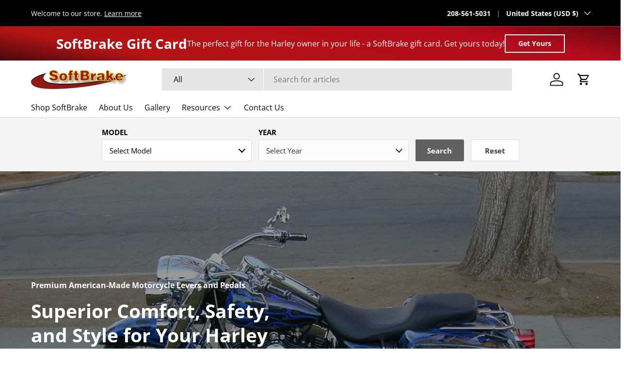

--- FILE ---
content_type: text/css
request_url: https://softbrake.com/cdn/shop/t/4/assets/custom.css?v=168960136102281930341735933668
body_size: -423
content:
#shopify-section-sections--22978835611895__17266069909825d353{padding:2rem 0;margin:0;background-color:#f4f4f4;border-bottom:1px solid rgba(7,7,7,.15)}#shopify-section-sections--22978835611895__17266069909825d353 .container{padding:0}#ymm_searchbox{margin:0!important;padding:0!important;background-color:transparent!important;border:none!important}#ymm_searchbox ul{justify-content:center}#ymm_label{display:none!important}.make-model-input{padding-top:2rem}.make-model-input label{display:block;margin-bottom:1rem}.required-star{color:red}.checkout-buttons{display:none}.checkout-buttons-message{padding:2rem 0;font-style:italic;color:red}
/*# sourceMappingURL=/cdn/shop/t/4/assets/custom.css.map?v=168960136102281930341735933668 */


--- FILE ---
content_type: text/css
request_url: https://softbrake.com/cdn/shop/t/4/assets/swatches.css?v=99603595986748970991729707262
body_size: -574
content:
@charset "UTF-8";

[data-swatch="black"] { --swatch-color: #393940}[data-swatch="chrome"] { --swatch-color: #a8a9ad}[data-swatch="gloss black"] { --swatch-color: #000000}



--- FILE ---
content_type: text/javascript
request_url: https://softbrake.com/cdn/shop/t/4/assets/custom.js?v=55563610553132697131735933559
body_size: -626
content:
let input=document.querySelector(".make-model-input input"),message=document.querySelector(".checkout-buttons-message"),checkoutBtns=document.querySelector(".checkout-buttons");input.addEventListener("keyup",function(e){message.style.display="none",checkoutBtns.style.display="block"});
//# sourceMappingURL=/cdn/shop/t/4/assets/custom.js.map?v=55563610553132697131735933559


--- FILE ---
content_type: text/javascript
request_url: https://cdn.shopify.com/extensions/019b4af7-54a7-7b55-a057-96ab1a5617ed/year-make-model-advance-search-234/assets/ymm-searchbox-new-version.js
body_size: 8196
content:
//YMM Functions - 786/92
function removeLastSign(myUrl)
{
    //Support tilde - backward compatibility - 786
    if(myUrl.substring(myUrl.length-1) == "~") {
      myUrl = myUrl.substring(0,myUrl.length-1);
    }

    //Double underscore - 786
    if(myUrl.substring(myUrl.length-2) == "__") {
      myUrl = myUrl.substring(0,myUrl.length-2);
    }
  
    return myUrl;
}
  
function disableSearch()
{
   jQuery("#ymm_search,#add_my_bike").prop('disabled',true);
}
  
function enableSearch()
{
  jQuery("#ymm_search,#add_my_bike").prop('disabled',false);
}

function showLoader(current_field)
{
  if(jQuery("li."+current_field).is(':not(.ymm_bttns)')) {  
    var next_lbl = jQuery("li."+current_field).next().find(".ymm_label").html();
    jQuery(".formFields ul.dropdowns li."+current_field).next(".formFields ul.dropdowns li:not(.ymm_bttns)").remove();

    //If current field is in required field list then do not skip to add 'required' class - 786.
    var ymm_req_fld_class = ymm_lbl_html = "";
    
    if(jQuery("li."+current_field).next().find(".ymm_label").hasClass("required")) ymm_req_fld_class = "required";

    if(typeof next_lbl !== "undefined" && next_lbl != null) ymm_lbl_html = "<label class='ymm_label "+ymm_req_fld_class+"'>"+next_lbl+"</label>";
    
    if(skip_field_list != "-1" && enable_skip_none == "yes") {    
      if(skip_field_list.indexOf(current_field) == -1) {
   		jQuery("<li id='ymm_loader'>"+ymm_lbl_html+"<div class='ymm_loading'><img src='"+img_src+"' height='20px' width='20px'/></div></li>" ).insertAfter(".formFields ul.dropdowns li."+current_field);
      }
    } else { 
       jQuery("<li id='ymm_loader'>"+ymm_lbl_html+"<div class='ymm_loading'><img src='"+img_src+"' height='20px' width='20px'/></div></li>" ).insertAfter( "#ymm_searchbox .formFields ul.dropdowns li."+current_field);
     }
  }
}
  
function hideLoader()
{
jQuery('#ymm_loader').remove();
}
  
//Reset YMM dropdowns. - 786
function resetYMMDropdowns(prev_field_id)
{
	//Reset YMM Fields/Dropdowns for SKIP NONE feature if its enabled. - 786
    if(enable_skip_none == "yes" && skip_field_list != "-1") {
      jQuery(".formFields ul.dropdowns").find(first_skip_field).nextAll(":not(.ymm_bttns)").remove();
      jQuery(".formFields ul.dropdowns").find("li."+prev_field_id).nextAll(":not(.ymm_bttns)").remove();
      jQuery(".formFields ul.dropdowns").find(first_skip_field).remove();
    }
	
  	disableSearch(); //786
     
    var c = 0;
  	jQuery("#ymm_searchbox .formFields .dropdowns select[id^=dropdown]").each(function(i, e) {
      	c++;    
      	var dropdown_id = jQuery(this).attr("id");
          	
      	if(c == 1) {
        	jQuery("#"+dropdown_id).val("-1");
        } else {
        	jQuery("#"+dropdown_id).val("-1");
            jQuery("#"+dropdown_id).prop('disabled',true);
        }
		
		//Reset Select2 dropdown - 786
        if(use_new_type_dropdowns != "no") {
           jQuery("#"+dropdown_id).select2({ 
                 dropdownParent: jQuery(".ymm_app"),
                 minimumResultsForSearch: min_res_search,
				 "language": { 
				 "noResults": function(){ return no_results_slct; } 
      			 }
           });

          /*** Iphone 14 Solution (slow click) - 786 ***/
          jQuery('.select2-container')
            .off('touchstart')
            .on('touchstart', function (e) {
                e.stopPropagation();
            })
            .siblings("select:eq(0)")
            .off('select2:open')
            .on('select2:open', function () {
                jQuery('.select2-results__options')
                    .off('touchstart')
                    .on('touchstart', 'li', function (e) {
                        e.stopPropagation();
                    });
					});
        }
    });
}

function displayYMMLogo()
{
	var ymm_logo_html = '<div class="ymm_logo_img_cont"><img src="'+ymmbox_logo_img+'" alt="image" class="ymm_logo_img" width="" height="" loading="lazy" /></div>';
								
	if(jQuery(".ymm_logo_img_cont").length == 0) {
		jQuery("#ymm_form").append(ymm_logo_html);	
		jQuery("#ymm_form").addClass(ymmbox_logo_position);
	}
}
 
function getDropdownsOnload()
{
    //Empty fitment block is required if it's set - 786
    jQuery(".ymm_fitment_block").hide();  //786
    jQuery(".ymm_fitment_block").find(".item_fits").html("");
    jQuery(".ymm_fitment_block").find(".item_unfits").html("");
   
    //If logo image exists for YMMbox then set it - 786
	if(ymmbox_logo_img != "") displayYMMLogo();
	
    //When fitment resetted then call ymmbox css - 786
	jQuery("#ymm_css").text(ymm_box_css);
	
	//Show YMMbox if it's hidden.
	jQuery("#ymm_label").css("display","block"); 
	jQuery("#ymm_searchbox").css("display","block");
  	 
	jQuery.ajax({
			type: "GET",
    		dataType: 'jsonp',
      		url: data_url,
			data: "domain="+ymm_shop_domain+"&action=onload&load=all&version=updated&ver_no=3&use_cart_info_ftr="+use_cart_info_feature+"&lang_code="+lang_code+"&pri_lang_code="+pri_lang_code,
			success: function(res) {
                
				if(res.html != null) {         
				jQuery(".formFields ul.dropdowns").html(res.html);
					
				//Reset YMM Fields/Dropdowns for SKIP NONE feature if its enabled. - 786
                if(enable_skip_none == "yes" && skip_field_list != "-1"){
                      window.prev_field_id = jQuery(".formFields ul.dropdowns").find(first_skip_field).prev("li").attr("class");
                      jQuery(".formFields ul.dropdowns").find(first_skip_field).nextAll(":not(.ymm_bttns)").remove();
                      jQuery(".formFields ul.dropdowns").find(first_skip_field).remove();
                }

                jQuery(".formFields ul.dropdowns").show();
                    
                var $dropdowns = jQuery(res.html).find('.ymm-filter');
         
                $dropdowns.find('option:first').each(function () {
					var curr_drop_id = jQuery(this).parent().attr("id");
                    var curr_text = jQuery(this).text();
                    var final_lbl = curr_text.replace('Select',select_lbl);  
                    jQuery("#"+curr_drop_id+" option:first").text(final_lbl);
                });
                     
                jQuery(".ymm-filter").find("option[value*='none']").html(none_lbl);  
				
				var li_element = jQuery(".formFields ul.dropdowns").find('li.ymm_bttns');
					
                if (!li_element.length) {
                  
                    //On My Garage Page - there will be "Add my Bike" button needed to show - 786
                    if(my_pg_hndle == "my-garage" && use_my_garage_ftr == "yes" && en_my_garage_for_cust == "yes" && my_cust_logged_in == "yes") {
                      var ymm_btn_html = '<li class="ymm_bttns"><div id="ymm_actions" class="button-action" align="center">';
            		  ymm_btn_html += '<button name="save_my_bike_grg" class="btn ymg_btn save_my_bike" id="add_my_bike" type="button" disabled="disabled">'+add_my_bike_btn+'</button>';
                      ymm_btn_html += '</li>';                
                    } else {
                      var ymm_btn_html = '<li class="ymm_bttns"><div id="ymm_actions" class="button-action" align="center">';

                      if(hide_srch_btn == "no"){
                      ymm_btn_html += '<button type="button" name="submit" id="ymm_search" class="btn ymm_search" disabled="disabled">';
					
  					  if(search_btn_img != "") ymm_btn_html += '<img src="'+search_btn_img+'" class="ymm_btn_img" alt="icon" loading="lazy" width="" height="" />';
					
  					  ymm_btn_html += '<span class="ymm_btn_lbl">'+search_bttn+'</span></button>';
                      }
                      
                      ymm_btn_html += '<button type="button" name="reset" id="ymm_reset" class="btn btn--secondary ymm_reset">';
					
					  if(reset_btn_img != "") ymm_btn_html += '<img src="'+reset_btn_img+'" class="ymm_btn_img" alt="icon" loading="lazy" width="" height="" />';
					
					  ymm_btn_html += '<span class="ymm_btn_lbl">'+reset_bttn+'</span></button></div></li>';
                    }
                    //ends - 786.
                  
      				jQuery(".formFields ul.dropdowns").append(ymm_btn_html);
				}
		
				//YMM New type dropdowns invoke on load. - 786/92/313/ASKMPF
                if(use_new_type_dropdowns != "no") {
					jQuery(".formFields ul.dropdowns").find("select:eq(0)").select2({ 
						disabled : false,
                        minimumResultsForSearch: min_res_search,
                        dropdownParent: jQuery(".ymm_app"),
						"language": { 
						"noResults": function(){ return no_results_slct; } 
						}});

                    //For "My garage" ftr action = "ADD VEHICLE" then by default open first dropdown upon page load so, cust. can add new vehicle easily - 786.
                    if(use_my_garage_ftr == "yes" && window.getYMMParameter('ymm_action') != null && window.getYMMParameter('ymm_action') == "add_vehicle") {
                    if(jQuery(".formFields ul.dropdowns select:eq(0)").hasClass("select2-hidden-accessible")) {
                       clearTimeout(drop_timer);       
                     
                       drop_timer = setTimeout(function () {
                         jQuery(".formFields ul.dropdowns").find("select:eq(0)").select2("open");
                       },300);
                    }
            		}
                  
				  jQuery(".formFields ul.dropdowns").find("select:disabled").select2({ 	
                        disabled : true,
                        dropdownParent: jQuery(".ymm_app"),
                        minimumResultsForSearch: min_res_search,
						"language": { 
						"noResults": function(){ return no_results_slct; } 
						}});

                  /*** Iphone 14 Solution (Slow Click) - 786/92/313/ASKMPF ***/
				  jQuery('.select2-container').off('touchstart').on('touchstart', function (e) {
						e.stopPropagation();
					}).siblings("select:eq(0)").off('select2:open').on('select2:open', function () {
						jQuery('.select2-results__options').off('touchstart').on('touchstart', 'li', function (e) {
        					e.stopPropagation();
						});
					});
                }					
               }
			}	
	});	
}
  
//YMM Product Fitment Function - 786.
function getYMMFitmentData(tags)
{ 
	jQuery("#ymm_css").text(ymm_fitment_css);
	
  	jQuery.ajax({
		type: "GET",
    	dataType: 'jsonp',
      	url: data_url,
		data: "use_cart_info_feature="+use_cart_info_feature+"&no_lowercase=yes&domain="+ymm_shop_domain+"&product_id="+ymm_product_id+"&action=get_fitment_data&version=updated&tags="+encodeURIComponent(tags)+"&lang_code="+lang_code+"&pri_lang_code="+pri_lang_code,
		beforeSend: function() {
        	jQuery('.ymm-fitment-loading').html('<img src="'+img_src+'" width="32" height="auto" alt="Loading..." loading="lazy">').show();
    	},
      	success: function(res) {
              if(typeof res.product_page_response != "undefined") {
            
			  //Hide YMMbox and show fitments data- 786.
			  jQuery('.ymm-fitment-loading').fadeOut("fast");
              jQuery("#ymm_searchbox").hide();
              jQuery("#ymm_searchbox").find(".dropdowns").html("");
			  jQuery("div.myvehicle").html('');
              jQuery(".ymm_fitment_block").show();
              
              //If Item Fits - 786
              if(res.product_page_response.status == "yes") {
              	jQuery(".ymm_fitment_block").find(".item_unfits").html("");
                
                if(res.product_page_response.fit_type == "exact_fit") {
                jQuery(".ymm_fitment_block").find(".item_fits").html('<div class="item_fits_cont"><div class="fit_title"><p><img src="'+item_fit_icon+'"/><span class="ymm_text">'+res.product_page_response.ymm_fit_title+'</span></p></div><div class="fit_desc">'+res.product_page_response.ymm_fit_desc+': '+res.searched_ymm+'</div><div class="reset_fitment_data"><button type="button" name="reset_ymm_fitment" id="reset_ymm_fitment">'+res.product_page_response.ymm_reset_fitment_lbl+' </button></div></div>');
                } 
                  
                if(res.product_page_response.fit_type == "universal_fit") {
                jQuery(".ymm_fitment_block").find(".item_fits").html('<div class="item_fits_cont uni_fit"><div class="fit_title"><p><img src="'+uni_item_fit_icon+'"/><span class="ymm_text">'+res.product_page_response.ymm_uni_fit_title+'</span></p></div><div class="fit_desc">'+res.product_page_response.ymm_fit_desc+': '+res.searched_ymm+'</div><div class="reset_fitment_data"><button type="button" name="reset_ymm_fitment" id="reset_ymm_fitment">'+res.product_page_response.ymm_reset_fitment_lbl+' </button></div></div>');
                }
				
				//Cart/Order Customization Work Starts Here [If item fit then only searched ymm data send to cart] - 786/92/313/ASKMPF
                if(use_cart_info_feature == "yes") { 
                  if(jQuery('.ymm_form_inputs_cont').length == 0) {
                     jQuery("form[action*='/cart/add']").append("<div class='ymm_form_inputs_cont'>"+res.ymm_cart_info_html+"</div>"); //Add Form - 786
                  } else {
                    jQuery('div.ymm_form_inputs_cont').html(res.ymm_cart_info_html); //Update form - 786
                  }
                }
               } 
                                                                    
              //If Item Does Not Fits
              if(res.product_page_response.status == "no"){
              	jQuery(".ymm_fitment_block").find(".item_fits").html("");  
              	jQuery(".ymm_fitment_block").find(".item_unfits").html('<div class="item_unfits_cont"><div class="unfit_desc"><div class="unfit-icon"><img src="'+item_not_fit_icon+'"/><span class="unfit_title">'+res.product_page_response.ymm_unfit_title+'</span></div><span class="ymm_text">'+res.product_page_response.ymm_unfit_desc+': '+res.searched_ymm+'</span></div><div class="fitment_buttons"><button type="button" name="view_fitments" id="view_fitments">'+res.product_page_response.ymm_view_fitments_lbl+'</button><button type="button" name="reset_ymm_fitment" id="reset_ymm_fitment">'+res.product_page_response.ymm_reset_fitment_lbl+' </button></div></div>');
				
				if(use_cart_info_feature == "yes") {
                  //Reset Form if item not fits and form exists then only - 786
                  jQuery('div.ymm_form_inputs_cont').html("");
                }
              }
              }
          }
   	  });
}

//Manage URL redirect (collection filter 2.0/Tags filtering/Custom redirect) - 786.
function manage_url_redirect(ymm_tags)
{
jQuery.ajax({
	type: "GET",
    jsonp: "callback",
    dataType: 'jsonp',
    url: data_url,
	data: "domain="+ymm_shop_domain+"&front_domain="+front_domain+"&action=get_single_product&dbl_score=yes&tags="+encodeURIComponent(ymm_tags)+"&route_url="+window.my_route_url,
    success: function(res) {
 
      if(res.retArr.new_window == "1"){
        //CUSTOM REDIRECT INTO NEW TAB - 786.
        var ymm_anchor = document.createElement("a");
        ymm_anchor.href = res.retArr.redirect_url;
        ymm_anchor.target = "_blank";
        document.body.appendChild(ymm_anchor);
        ymm_anchor.click();
      } else {
        window.location.href = res.retArr.redirect_url;
      }
	}
});
}

//Show "My Vehicle" func. starts here - 786
function showMyVehicle() 
{
  var get_vehicle = getYMMCookie("ymm_labels");
  var curr_ymm_tags = getYMMCookie("ymm_values");
   
  if(get_vehicle != "" && get_vehicle != null && curr_ymm_tags != null && curr_ymm_tags != "") {
    get_vehicle = get_vehicle.toString().replace(/~/g, " ");

    //Set Vehicle URL
    var url_ymm_tag = curr_ymm_tags.toString().replace(/~/g, "__"); //Replace Tilde to double underscore to use in URL. - 786.
    var vehicle_url = searchURL+"?rq="+url_ymm_tag;

    //Integrate My Vehicle with URL redirect ftr - 786.
    var myvehicle_html = '<span id="myvehicle_title">'+your_curr_vehicle+' </span>';

    if(enable_url_ftr == "no") {
      myvehicle_html += '<a href="'+vehicle_url+'" class="ymm_curr_vhcl" data-ymm-tags="'+curr_ymm_tags+'">';
    } else {
      myvehicle_html += '<a href="#" class="ymm_curr_vhcl url_rdrct" data-ymm-tags="'+curr_ymm_tags+'">';
    }
    
    myvehicle_html += '<span id="myvehicle_name" title="'+view_vehicle+'">'+get_vehicle+'</span></a><span id="myvehicle_close" style="cursor: pointer;" title="'+remove_vehicle+'">✕</span>';
    
    jQuery("div.myvehicle").html(myvehicle_html);
  } else {
    jQuery("div.myvehicle").html('');
  }
}

//YMM search performed either click on Search BTN or auto search - 786.
function doYMMSearch()
{
    if(enable_auto_srch == "yes" && my_pg_hndle == "my-garage" && use_my_garage_ftr == "yes" && en_my_garage_for_cust == "yes" && my_cust_logged_in == "yes") {
       //For my garage > add my bike button prevented to do auto search.
       return;
     }
  
     var dropval = "", append_tag = "", tilde_ymm_tag = "", append_label = "";
     var loop_cnt = 0;
   
     jQuery("#ymm_searchbox .formFields .dropdowns select[id^=dropdown]:visible").each(function(i, e) {
            droptext = jQuery.trim(jQuery(this).find("option:selected").text());
       		dropval = e.value;
        	loop_cnt++;
          
        	if(dropval != "-1") {
            	if(loop_cnt >= 1) {
                     if(dropval != "") {
                       if(dropval.indexOf("_none")== -1) {
                         tilde_ymm_tag += dropval+"~"; //Cookie and other data still use tilde sign, just URL use double underscore - 786.
                         append_tag += dropval+"__"; //Double underscore for YMM URL - 786
                         append_label += droptext+"~";
                       }
                     }
            	}
          	}
	 });
          
     append_tag = removeLastSign(append_tag);
     append_label = removeLastSign(append_label);
     tilde_ymm_tag = removeLastSign(tilde_ymm_tag);
  
      //Show "My Vehicle" through out the website func. starts here - 786/92/313/ASKMPF.
      if(show_my_vehicle == "yes") {
        saveYMMCookie("ymm_values",tilde_ymm_tag,7);
        saveYMMCookie("ymm_labels",append_label,7);
      }
      
      //Save YMM data inside cookie. for garage feature - 786/ASKMPFN.
      if(use_my_garage_ftr == "yes") {  
        
        //Save YMM current search info. inside YMM vehicles cookie (garage function) - 786/ASK.
        saveYMMCookie("ymm_labels",append_label,7);
        saveYMMCookie("ymm_values",tilde_ymm_tag,7); 
        
        var ymm_vehicles = [];
        var get_ymm_vehicles = getYMMCookie("ymm_vehicles");
        
        if(get_ymm_vehicles != null && get_ymm_vehicles != "") {
     		var returnedData = [];
     		get_ymm_vehicles = jQuery.parseJSON(get_ymm_vehicles);
         
     		//Remove if exist Then add
     		returnedData = 	jQuery.grep(get_ymm_vehicles, function(value) { return value.ymm_tag != tilde_ymm_tag; });
    		returnedData.push({ymm_label: append_label,ymm_tag: tilde_ymm_tag});
     		ymm_vehicles = returnedData;
          
        } else {
          	ymm_vehicles.push({ymm_label: append_label,ymm_tag: tilde_ymm_tag});
        }
      
      	saveYMMCookie("ymm_vehicles",JSON.stringify(ymm_vehicles),7);
      }
      
	  //Call fitment search func. after ymm search performed on "product page" for PRO Plan User - 786.
	  if(template_name == "product" && pro_plan == "yes") {	
			//Hide YMMbox and show fitments data- 786.
          	jQuery("#ymm_searchbox").hide();
           	jQuery("#ymm_searchbox").find(".dropdowns").html("");

            //Get vehicle count and display it. -786/ASK
            if(use_my_garage_ftr == "yes") { 
        		var vehicle_count = getVehicleCount();
        		jQuery(".ymm_counter").html(vehicle_count);
              	displayGarage(get_ymm_vehicles);
            }

          	//If search button clicked on product page then show product fitments data. - 786
            tags = append_tag.toString().replace(/__/g, ","); //Now it used with Double underscore - 786.
        
          	//Update ymm query parameter value in URL without page reload.
        	const ymm_new_url = new URL(window.location);
			ymm_new_url.searchParams.set("rq", append_tag);
			
			//This will only happen in the theme editor
			if(Shopify.designMode) {
				window.location.href = ymm_new_url;
			} else {
				window.history.replaceState({}, '', ymm_new_url);
			}
			
          	//Get YMM fitment data on page load of product details page for this searched ymm entry. - 786
          	getYMMFitmentData(tags);
        
	  } else {
        //Redirect to shopify Product for this searched ymm entry
		manage_url_redirect(tilde_ymm_tag);
	  }
}

//YMM Init. - 786
function ymmInit()
{ 	
(function($){
	var tags = window.getYMMParameter('rq');
	
  	if(tags != null) {
        //Start Double underscore use for URL feature but still allows tilde for older ones - 786
        var ymm_sprtor_sign = "";
        
        if(tags.indexOf("~") >= 0) {
          ymm_sprtor_sign = "~";
        }
      
        if(tags.indexOf("__") >= 0) {
          ymm_sprtor_sign = "__";
        }
      
        tags = tags.toString().split(ymm_sprtor_sign); 
        //ENDS - 786.
 	} else {
    	tags = "";
 	}
  
    if(search_bttn == "") {
      search_bttn = "Search";
    } 
  
 	if(reset_bttn == "") {
      reset_bttn = "Reset";
  	}
  
  	if(none_lbl == "") {
      none_lbl = "None";
  	}
	
    //For mobile (select2 jquery plugin issue fix that is appearing for some of jquery versions) - Hide searchbox inside new type of dropdowns - 786
	if(jQuery(window).width() <= 767) {
      min_res_search = Infinity;
    }

    //On click of 'Remove/Close' button > removed this current saved my vehicle from cookie & update my garage if it's enabled - 786.
    jQuery(document).on('click','#myvehicle_close',function(e) {
        //Delete selected value from garage if exits & from current cookie. - 786
        if(use_my_garage_ftr == "yes") {
          var ymm_sel_vals = getYMMCookie("ymm_values");
          var deleted_vehicle = deleteVehicle(ymm_sel_vals);
        }
   
        deleteYMMCookie("ymm_values");
        deleteYMMCookie("ymm_labels");

        jQuery('.ymm_app .myvehicle').fadeOut(1000);

        if(template_name != "product") {
    	  resetYMMDropdowns(window.prev_field_id);
        } else {
          getDropdownsOnload();
        }
    });

   	//Get First Dropdown onload
	if(tags == "") {
        //when fitment not searched yet then call ymmbox css - 786
		jQuery("#ymm_css").text(ymm_box_css); 
			
		if(speed_up_mode == "off") {
            //SPEED UP MODE: OFF
			getDropdownsOnload(); 
		} else {
			//SPEED UP MODE: ON		
            //Set "None" label in dynamic ymm dropdowns. - 786
			jQuery(".ymm-filter").find("option[value*='none']").html(none_lbl);

            //If req field list is set in which middle field not set as required then it will be obvious required field, so show '*' sign in front of it - 786/A/SAW/KGN.
            if(req_field_list != "-1"){
              jQuery("li."+req_field_list).prevAll("li").find(".ymm_label").addClass("required");
            }
          
			//YMM New type dropdowns invoke on load. - 786
			if(use_new_type_dropdowns != "no") {
				jQuery(".formFields ul.dropdowns").find("select:eq(0)").select2({ 
                        dropdownParent: jQuery(".ymm_app"),
                        minimumResultsForSearch: min_res_search,
						disabled : false, 
						"language": { 
						"noResults": function(){ return no_results_slct; } 
						}
						});

               //For "My garage" ftr action = ADD VEHICLE then by default open first dropdown upon page load so, cust. can add new vehicle easily - 786.
               if(use_my_garage_ftr == "yes" && window.getYMMParameter('ymm_action') != null && window.getYMMParameter('ymm_action') == "add_vehicle") {
               if(jQuery(".formFields ul.dropdowns select:eq(0)").hasClass("select2-hidden-accessible")) {
                   clearTimeout(drop_timer);       
                   
                    drop_timer = setTimeout(function () {
                      jQuery(".formFields ul.dropdowns").find("select:eq(0)").select2("open");
                   }, 300);
               }
               }
 
				jQuery(".formFields ul.dropdowns").find("select:disabled").select2({ 
                        dropdownParent: jQuery(".ymm_app"),
						disabled : true,
						"language": { 
						"noResults": function(){ return no_results_slct; } 
						} 
						});

              /*** Iphone 14 Solution (Slow Click) - 786/92/313/ASKMPF ***/
              jQuery('.select2-container').off('touchstart').on('touchstart', function (e) {
                e.stopPropagation();
              }).siblings("select:eq(0)").off('select2:open').on('select2:open', function () {
                jQuery('.select2-results__options').off('touchstart').on('touchstart', 'li', function (e) {
                  e.stopPropagation();
                });
              });
			}
		}
       
		//If logo image exists for YMMbox then set it - 786
		if(ymmbox_logo_img != "") displayYMMLogo();
      
		jQuery("#ymm_label").css("display","block");
		jQuery(".formFields ul.dropdowns").show();

        //Show "My Vehicle" through out the website but not on YMM product result page func. starts here - 786/92/313/ASKMPF.
        if(show_my_vehicle == "yes"){
          if(use_my_garage_ftr == "yes" && my_pg_hndle == "my-garage" && my_cust_logged_in == "yes") {
            /*
            No curr vehicle displayed on my garage page after customer logged in becoz on this page
            there will be add my bike ftr is there to add bike from ymm searchbox and this curr. vehicle show is not relevant here.  - 786.
            */
          } else {
            showMyVehicle();
          }
        } 
	}
 
    //Reset YMM Fields/Dropdowns for SKIP NONE feature if its enabled. - 786
    if(enable_skip_none == "yes" && skip_field_list != "-1" && speed_up_mode == "on"){
         window.prev_field_id = jQuery(".formFields ul.dropdowns").find(first_skip_field).prev("li").attr("class");
         jQuery(".formFields ul.dropdowns").find(first_skip_field).nextAll(":not(.ymm_bttns)").remove();
         jQuery(".formFields ul.dropdowns").find(first_skip_field).remove();
    }
	
	//Get Next Dropdowns on change in Sequencial order
 	jQuery(document).on('change','li:not(.last_ymm_field) > select[id^=dropdown]',function() {
       	var arr = jQuery(this).attr("id").split("-");
  		var current_field = arr[1];
		var current_field_ele = "."+current_field;
     	var dropdown_val = jQuery(this).val();
     	var field_val_Arr = [];
      	var next_all = jQuery("li."+current_field).nextAll().find("select");
      	next_all.prop("disabled", true);
     	next_all.val("-1");
        next_all.prop("data-enable-search","no");
       	jQuery("li.last_ymm_field").removeClass("last_ymm_field");

		//IF SKIP NONE is enabled and SKIP fields list is not blank then just show required ymm fields (non skipped fields) before that first SKIP field - 786.
        if(enable_skip_none == "yes" && skip_field_list != "-1") {
          
          //Remove next fields but conditionally as per skip fields/non skipped fields list - 786/92/313/ASKMPF.
          var prev_fld_bfr_skip_field_no = jQuery('li.'+window.prev_field_id).index();
          var curr_fld_no = jQuery('li'+current_field_ele).index();

          //NOTE: If current field which is changed is in SKIP FIELDS list then we've to remove next fields after than that current field (skipped field). But if current field which is changed is not in SKIP Fields list then we've to keep just non skipped fields. - 786.   
          if(jQuery.inArray(current_field_ele, skip_fields_arr) !== -1 || (prev_fld_bfr_skip_field_no != -1 && curr_fld_no > prev_fld_bfr_skip_field_no)){
             jQuery(".formFields ul.dropdowns").find(current_field_ele).nextAll(":not(.ymm_bttns)").remove();
          } else {
             jQuery(".formFields ul.dropdowns").find("li."+window.prev_field_id).nextAll(":not(.ymm_bttns)").remove();
          }
        }
        
		//YMM New type dropdowns invoke on change & Reconstruct the plugin options box. - 786
        if(use_new_type_dropdowns != "no") {
          next_all.select2(); 
        }
		
       	jQuery("#ymm_searchbox .formFields .dropdowns select[id^=dropdown]:visible").each(function(i, e) {
           if(e.value != -1){
         	  var dropval = e.value;
              field_val_Arr.push(dropval);
           } 
          
           //DYNAMIC ALL FIELDS REQUIRED SET FOR CART INFO. FEATURE - 786/92/313/ASKMPF
           //By default only 2 fields are required in YMM app - 786
           if(use_cart_info_feature != "yes") {
             var first_field = jQuery('#ymm_searchbox .formFields .dropdowns > li:nth-child(1) select[id^=dropdown]').val();
             var second_field = jQuery('#ymm_searchbox .formFields .dropdowns > li:nth-child(2) select[id^=dropdown]').val();

           	 if(first_field==-1 || second_field==-1) {
                 disableSearch();
             } else {
              //NEW SETTING - Dynamic REQUIRED FIELDS LIST - 786/A/SAW/KGN.
              if(req_field_list != "-1") {
                if(current_field == req_last_field) {
                   var my_drop_val = jQuery("li."+current_field).find("select").val();
                
                   if(my_drop_val != -1) { 
                       enableSearch();
                   } else {
                      disableSearch();
                   }
                } else {
                   var current_field_index = jQuery("#ymm_searchbox .formFields .dropdowns li."+current_field).index();
                   var req_last_field_index = jQuery("#ymm_searchbox .formFields .dropdowns li."+req_last_field).index();
 
                   //That means req. last field is before current field then retained to enable search else disabled search - 786
                   if(req_last_field_index != -1 && req_last_field_index < current_field_index){
                     enableSearch();
                   } else {
                     disableSearch();
                   }
                }
             } else {
                enableSearch();
               }
             }
           } else {
             disableSearch();
           }
        });
      
      	if(dropdown_val != "-1") {
           showLoader(current_field);
          
           jQuery.ajax({
				type: "GET",
    			dataType: 'jsonp',
      			url: data_url,
				data: "domain="+ymm_shop_domain+"&load=all&data_filter=updated&action=onchange&use_cart_info_ftr="+use_cart_info_feature+"&version=updated&ver_no=3&current_field="+current_field+"&prev_val="+encodeURIComponent(field_val_Arr)+"&current_val="+encodeURIComponent(dropdown_val)+"&lang_code="+lang_code+"&pri_lang_code="+pri_lang_code,
				success: function(res) {             
               
                  if(res.html != "last_element~"){
                    	var returned_fieldname = res.html.split("~");
                  	 	jQuery(".formFields ul.dropdowns ."+returned_fieldname[1]).remove();
                   		jQuery(returned_fieldname[0]).insertAfter(".formFields ul.dropdowns ."+current_field);
                   
                    	var $dropdowns = jQuery(res.html).find('.ymm-filter');
         
                    	$dropdowns.find('option:first').each(function () {
                      		var curr_drop_id = jQuery(this).parent().attr("id");
                      		var curr_text = jQuery(this).text();
                            var final_lbl = curr_text.replace('Select',select_lbl);
                      		jQuery("#"+curr_drop_id+" option:first").text(final_lbl);
                    	});
                     
                    	jQuery(".ymm-filter").find("option[value*='none']").html(none_lbl);
                    
						//YMM New type dropdowns invoke on change and opens automatically. - 786
                        if(use_new_type_dropdowns != "no") {
							jQuery(".formFields ul.dropdowns ."+returned_fieldname[1]).find("select").select2({ 
                            dropdownParent: jQuery(".ymm_app"),
                            minimumResultsForSearch: min_res_search,
							"language": { 
							"noResults": function(){ return no_results_slct; } 
							}});
							
                            /*** Iphone 14 Solution (Slow Click) - 786/92/313/ASKMPF ***/
                            jQuery("#dropdown-"+returned_fieldname[1]).siblings('.select2-container').off('touchstart').on('touchstart', function (e) {
                              e.stopPropagation();
                            });
          
                            jQuery("."+returned_fieldname[1]+" select").on('select2:open', function () {
                              jQuery("#select2-dropdown-"+returned_fieldname[1]+"-results").off('touchstart').on('touchstart', 'li', function (e) {
                                e.stopPropagation();
                              });
                           });

                           jQuery(".formFields ul.dropdowns ."+returned_fieldname[1]).find("select").select2("open");
                        }

                        //NEW SETTING - Dynamic REQUIRED FIELDS LIST - 786/A/SAW/KGN.
                        if(use_cart_info_feature != "yes" && typeof jQuery(".formFields ul.dropdowns ."+returned_fieldname[1]).find("select").attr('data-enable-search') !== 'undefined' && jQuery(".formFields ul.dropdowns ."+returned_fieldname[1]).find("select").attr('data-enable-search') == "yes") {
                          enableSearch();
                        }
                  } else {
                     enableSearch();
                   
                     //Auto Search - 786.                   
                     if(enable_auto_srch == "yes") doYMMSearch();
                  } 
                  
                  hideLoader();
				}	
	 		});	
        } 
    });
  
	//On change of last dropdown do not make any request just enable/disable search btn. - 786
    jQuery(document).on('change','li.last_ymm_field select[id^=dropdown]',function() {
      var dropdown_val = jQuery(this).val();
      var dropdown_no = parseInt(jQuery(this).closest("li.last_ymm_field").index())+1; //INDEX return from 0 so add +1 in it. - 786

      if(use_cart_info_feature != "yes") {
        
        //If 'Required Fields List' is not set yet then by default first 2 fields always mandatory so perform checks accordingly - 786
        if(req_last_field == "-1"){
           if(dropdown_val == -1 && dropdown_no == 2) {
         	disableSearch();
           } else {
            enableSearch();
   
            //Auto Search - 786.                   
            if(enable_auto_srch == "yes") doYMMSearch();
           } 
        } else {  
          //Else 'Required Fields List' is set & current last ymm field is also there in required field list & not selected yet then prevent to enable search btn - 786.
          var curr_drop_id = jQuery(this).attr("id");
          curr_drop_id = curr_drop_id.replace('dropdown-', '');

           if(jQuery.inArray(curr_drop_id, req_fields_arr) != -1){
              if(dropdown_val == -1) {
                disableSearch();
              } else {
                enableSearch();
               
               //Auto Search - 786.                   
               if(enable_auto_srch == "yes") doYMMSearch();
              }  
           } else {  
             //Auto Search - 786.                   
             if(enable_auto_srch == "yes" && dropdown_val != -1) doYMMSearch();
           }
       }     
      } else {
          //All fields should be mandatory irrespective of what saved in required fields list for 'Send YMM to cart info.' feature - 786.
          if(dropdown_val == -1) {
     		disableSearch();
          } else {
            enableSearch();
            
            //Auto Search - 786.                   
            if(enable_auto_srch == "yes") doYMMSearch();
          }
      }
    });
  
  	//After Search Filter performs show selected dropdowns values - 786
  	if(tags != "") {	
		//Get ymm product fitment data and display it on the product details page - 786/92.
		if(template_name == "product" && pro_plan == "yes") {
			getYMMFitmentData(tags);
		} else {
		//NOTE: IF SKIP NONE feature is enabled then do not show disabled or pre-loaded dropdowns on the YMM result page. Means turn off auto loading of YMM dropdowns. So, whichever dropdown values used in search then those dropdowns only will be displayed when SKIP NONE feature is enabled. - 786.
        if(enable_skip_none == "yes"){
          var ajax_url = "domain="+ymm_shop_domain+"&action=getdropdowns&version=updated&ver_no=3&use_cart_info_ftr="+use_cart_info_feature+"&tags="+encodeURIComponent(tags)+"&lang_code="+lang_code+"&pri_lang_code="+pri_lang_code;
        } else {
          var ajax_url = "domain="+ymm_shop_domain+"&load=all&subaction=show_all&action=getdropdowns&version=updated&ver_no=3&use_cart_info_ftr="+use_cart_info_feature+"&tags="+encodeURIComponent(tags)+"&lang_code="+lang_code+"&pri_lang_code="+pri_lang_code;
        }
		
        jQuery.ajax({
			type: "GET",
    		dataType: 'jsonp',
      		url: data_url,
			data: ajax_url,
          	success: function(res) {
				 if(enable_skip_none == "yes" && skip_field_list != "-1"){
					window.prev_field_id = res.prev_field_id;
                 }
				 
              	 jQuery(".formFields ul.dropdowns").html(res.html);
				 
				 if(ymmbox_logo_img != "") displayYMMLogo();
                 jQuery("#ymm_label").css("display","block");
			     jQuery(".formFields ul.dropdowns").show();
				 
                 var $dropdowns = jQuery(res.html).find('.ymm-filter');
         
                 $dropdowns.find('option:first').each(function () {
                      var curr_drop_id = jQuery(this).parent().attr("id");
                      var curr_text = jQuery(this).text();
                      var final_lbl = curr_text.replace('Select',select_lbl);
                      jQuery("#"+curr_drop_id+" option:first").text(final_lbl);
                });
                
              	jQuery(".ymm-filter").find("option[value*='none']").html(none_lbl);
              
			    //YMM New type dropdowns shown on ymm search on ymm result page. - 786
                if(use_new_type_dropdowns != "no") {
					jQuery(".formFields ul.dropdowns").find("select").select2({ 
                    dropdownParent: jQuery(".ymm_app"),
                    minimumResultsForSearch: min_res_search,
					"language": { 
					"noResults": function(){ return no_results_slct; } 
					}});

                   /*** Iphone 14 Solution (slow click) - 786/92/313/ASKMPF ***/
                   jQuery("#ymm_searchbox .formFields .dropdowns select[id^=dropdown]").siblings('.select2-container').off('touchstart').on('touchstart', function (e) {
                    e.stopPropagation();
                  });

                  jQuery("#ymm_searchbox .formFields .dropdowns select[id^=dropdown]").on('select2:open', function () {
                      var my_slct_id = jQuery(this).attr("id");
                      my_slct_id = my_slct_id.replace("dropdown-", "");
                   
                      jQuery("#select2-dropdown-"+my_slct_id+"-results").off('touchstart').on('touchstart', 'li', function (e) {
                        e.stopPropagation();
                      });
                  });          
                }
				
				var li_element = jQuery(".formFields ul.dropdowns").find('li.ymm_bttns');
					
                if (!li_element.length) {
					var ymm_btn_html = '<li class="ymm_bttns"><div id="ymm_actions" class="button-action" align="center">';

                    if(hide_srch_btn == "no"){
                    ymm_btn_html += '<button type="button" name="submit" id="ymm_search" class="btn ymm_search" disabled="disabled">';
					
					if(search_btn_img != "") ymm_btn_html += '<img src="'+search_btn_img+'" class="ymm_btn_img" alt="icon" loading="lazy" width="" height="" />';
					
					ymm_btn_html += '<span class="ymm_btn_lbl">'+search_bttn+'</span></button>';
                    }
                  
                    ymm_btn_html += '<button type="button" name="reset" id="ymm_reset" class="btn btn--secondary ymm_reset">';
					
					if(reset_btn_img != "") ymm_btn_html += '<img src="'+reset_btn_img+'" class="ymm_btn_img" alt="icon" loading="lazy" width="" height="" />';
					
					ymm_btn_html += '<span class="ymm_btn_lbl">'+reset_bttn+'</span></button></div></li>';
      				jQuery(".formFields ul.dropdowns").append(ymm_btn_html);
				}	
				
             	enableSearch();
			}
        }); 
      }
    }
  
  	//On click of Search button build search filter URL
  	jQuery(document).on('click','#ymm_search',function() {
      doYMMSearch();
    });

  	jQuery(document).on('click','#ymm_reset',function() {
      resetYMMDropdowns(window.prev_field_id);
    }); 
   
    //Reset YMM product fitment means clicked on "check diff. vehicle" btn on product page. - 786
  	jQuery(document).on('click','#reset_ymm_fitment',function(e) {
      getDropdownsOnload();
    });
   
    //On Click of view other fitments data - 786/92/313/ASM
    jQuery(document).on('click','#view_fitments',function() {      
      var tags = window.getYMMParameter('rq');
	
      if(tags == null) {
      tags = "";
      }
 	 
      /***
      NOTE: IF URL feature is enabled & it is used for collection filtering purpose then need to redirect to the URL assigned to that YMM row 
      on click of View other fitments data button - 786/92/313/ASKMPF.
      ***/
      if(enable_url_ftr == "yes" && use_url_ftr_for_filter == "yes") {
            tags = tags.toString().replace(/__/g, "~"); //Replace Double underscore to tilde to pass on server. - 786.     
     
            //Redirect to shopify Product for this searched ymm entry.
      		jQuery.ajax({
				type: "GET",
          		jsonp: "callback",
    			dataType: 'jsonp',
      			url: data_url,
				data: "domain="+ymm_shop_domain+"&front_domain="+front_domain+"&action=get_single_product&dbl_score=yes&tags="+encodeURIComponent(tags)+"&route_url="+window.my_route_url,
            	success: function(res) {
                  
                          if(res.retArr.new_window == "1"){
                              var ymm_anchor = document.createElement("a");
                              ymm_anchor.href = res.retArr.redirect_url;
                              ymm_anchor.target = "_blank";
                              document.body.appendChild(ymm_anchor);
                              ymm_anchor.click();
                          } else {
                             window.location.href = res.retArr.redirect_url;
                          }
				}
        	});
      } else {
        window.location.href = searchURL+"?rq="+tags;
      }
    });

    //Integrate Your Current Vehicle: feature with URL redirect feature - 786.
    jQuery(document).on('click','.ymm_curr_vhcl.url_rdrct',function(e) {
	  e.preventDefault();
		
      var ymm_tags = jQuery(this).attr("data-ymm-tags");
      manage_url_redirect(ymm_tags);
    });
  
	//When back/forward button is pressed and coming to the page where ymmbox exists then first dropdown value will be resetted not on ymm result page. - 786
 	jQuery(window).bind("pageshow", function() {
        if(tags == "") {
        var form =  jQuery('#ymm_form');
       	form.trigger("reset");
    	form.find("select.ymm-filter:first").val("-1").trigger('change');
        }
	});
})(jQuery);  
}
  
//Call ymm module - 786-92-313-ASKMPF
if(jQuery(".ymm_app").length>0) {
	jQuery(".cws_ymm_box_cont").find(".ymm_app").removeClass("page-width container");
    jQuery(".cws_ymm_box_cont,.ymm_app").parents("div").removeClass("scroll-trigger animate--slide-in");
	ymmInit();
}

--- FILE ---
content_type: text/javascript
request_url: https://cdn.shopify.com/extensions/01999f52-fd64-71ef-a586-c29353fe7621/lookbook-57/assets/nt-script.js
body_size: 11059
content:
(function(){window.NTLookbook=window.NTLookbook||{},window.NTLookbook.translate||(window.NTLookbook.translate={add_to_cart_text:"Add to cart",added_to_cart_text:"Added to cart",unavailable_text:"Unavailable",sold_out_text:"Sold out",quick_view_label:"Quick view",message_added_success:"Added {title} successfully!"}),window.NTLookbook.layoutOnlyProduct=["STL_GRID","STL_SLIDER"],window.NTLookbook.formatMoney=function(e,o){function l(r,s){return r===void 0?s:r}function t(r,s,b,u){if(s=l(s,2),b=l(b,","),u=l(u,"."),isNaN(r)||r==null)return"";var c=(r=(r/100).toFixed(s)).split(".");return c[0].replace(/(\d)(?=(\d\d\d)+(?!\d))/g,"$1"+b)+(c[1]?u+c[1]:"")}typeof e=="string"&&(e=e.replace(".",""));var i="",a=/\{\{\s*(\w+)\s*\}\}/,d=o||this.money_format;switch(d.match(a)[1]){case"amount":i=t(e,2,void 0,void 0);break;case"amount_no_decimals":i=t(e,0,void 0,void 0);break;case"amount_with_comma_separator":i=t(e,2,".",",");break;case"amount_with_space_separator":i=t(e,2," ",",");break;case"amount_with_period_and_space_separator":i=t(e,2," ",".");break;case"amount_no_decimals_with_comma_separator":i=t(e,0,".",",");break;case"amount_no_decimals_with_space_separator":i=t(e,0," ",void 0);break;case"amount_with_apostrophe_separator":i=t(e,2,"'",".")}return d.replace(a,i)};const ot=window.Shopify&&window.Shopify.routes.root||"/",ut=function(e,o){if(!e)return;const l=window.NTLookbook.translate,t=e.querySelector(".nt-lookbook-tooltip-item-button:not(.nt-lookbook-product-button-quickview)");if(t){const i=t.querySelector("span.nt-add-to-cart-text");if(!i)return;o?o.availableForSale?(t.classList.remove("nt-disable-button"),i.innerText=l.add_to_cart_text):(t.classList.add("nt-disable-button"),i.innerText=l.sold_out_text):i.innerText=l.unavailable_text}};function kt(e){if(e.includes("#"))return{hex:e,opacity:1};let o=e.match(/^rgba?\(\s*(\d+)\s*(,|\s+)\s*(\d+)\s*(,|\s+)\s*(\d+)\s*(,|\s+)\s*([.\d]+)\s*\)$/);if(o||(e=e.replace(/\s+/g,","),e=e.replace(/\//g,"")),o=e.match(/^rgba?\(\s*(\d+)\s*(,|\s+)\s*(\d+)\s*(,|\s+)\s*(\d+)\s*(,|\s+)\s*([.\d]+)\s*\)$/),!o)return"";let l=parseInt(o[1],10),t=parseInt(o[3],10),i=parseInt(o[5],10),a=parseFloat(o[7]);return{hex:"#"+((1<<24)+(l<<16)+(t<<8)+i).toString(16).slice(1),opacity:a}}function at(e){let o={fillColor:"#000000",fillOpacity:.2,strokeColor:"#ff0000",strokeOpacity:1,strokeWidth:1};if(e){const{fill_color:l,stroke_color:t,stroke_width:i}=e,a=kt(l),d=kt(t);typeof a=="object"&&a&&(o.fillColor=a.hex,o.fillOpacity=a.opacity),typeof d=="object"&&d&&(o.strokeColor=d.hex,o.strokeOpacity=d.opacity),o.strokeWidth=i}return o}function X(e,o,l="desktop"){let t="";return e&&e.forEach(i=>{let a="";if(a+=i.selector+"{",a+=Object.entries(i.properties).map(([d,r])=>`${d.replace(/([A-Z])/g,"-$1").toLowerCase()}: ${r}`).join("; ")+"}",o)switch(i.device){case"tablet":a=`@media screen and (max-width: 1024px) and (min-width: 768px){${a}}`;break;case"mobile":a=`@media screen and (max-width: 767px) {${a}}`;break}else{let d="";l==i.device&&(d=`.nt-preview-preset.nt-preview-${l} `+a),i.device=="desktop"&&(d+=a),a=d}t+=a}),t}const mt=function(e,o){const l=e.options,t=e.variants,{variant_type:i,variant_show_option_selected:a}=o.values;let d="",r="";return t.length>1?t.forEach((b,u)=>{r+=`<option value="${b.id}">${b.title}</option>`}):r=`<option value="${t[0].id}"></option>`,l.find(b=>b.optionValues[0].name!="Default Tilte")&&l.forEach((b,u)=>{let c="",k="";b.optionValues.forEach((h,y)=>{c+=`<option value="${h.name}">${h.name}</option>`,i=="shopify_color"?h.swatch&&h.swatch.color?k+=`
                                <li class="nt-product-single__swatch-item nt-product-single__picker-shopify-color-item ${y==0?"nt-swatch-active":""}" data-option-index="${u}" data-value="${h.name}" style="--nt-swatch-background-color: ${h.swatch.color}">
                                    <span class="nt-swatch-shopify-color"
                                    ></span>
                                </li>
                            `:k+=`
                                <li class="nt-product-single__swatch-item nt-product-single__picker-radio-list-item ${y==0?"nt-swatch-active":""}" data-option-index="${u}" data-value="${h.name}">${h.name}
                                </li>
                            `:k+=`
                            <li class="nt-product-single__swatch-item nt-product-single__picker-radio-list-item ${y==0?"nt-swatch-active":""}" data-option-index="${u}" data-value="${h.name}">${h.name}
                            </li>
                        `});let $="";i=="dropdown"?$=`<select class="nt-lookbook-variant-dropdown" data-option-index="${u}">
                                    ${c}
                                </select>`:(i=="radio"||i=="shopify_color")&&($=`
                                <select class="nt-lookbook-variant-dropdown" data-option-index="${u}" style="display: none;">
                                    ${c}
                                </select>
                                <ul class="nt-product-single__picker-radio-list">
                                    ${k}
                                </ul>`),d+=`
                    <div class="nt-lookbook-product-variant-item nt-lookbook-product-type-${i}">
                        ${a?`<label class="nt-lookbook-variant-dropdown-label">
                                ${b.name}: ${i!="dropdown"?`<span>${b.optionValues[0].name}</span>`:""}
                            </label>`:""}
                        ${$}
                    </div>
                `}),{variantHtml:d,allVariantHtml:r}},bt=e=>{let o="";return e.forEach(function(l){const t=l.dataset.optionIndex;t&&Number(t)!=0?o+=` / ${l.value}`:o+=l.value}),o},wt=function(e,o){if(!e||!o)return;const l=e.querySelector(".nt-lookbook-product-sale-price"),t=e.querySelector(".nt-lookbook-product-compare-at-price"),i=o.price*100,a=o.compareAtPrice?o.compareAtPrice*100:null;t&&a&&a>i?(t.innerHTML=window.NTLookbook.formatMoney(a),t.style.display="block"):t.style.display="none",l&&o.price&&o.price&&(l.innerHTML=window.NTLookbook.formatMoney(i))},vt=function(e,o){if(!e||!o)return;const l=e.querySelector(".nt-lookbook-product-media img");l&&o.image&&o.image.url&&(l.src=o.image.url)},gt=function(e,o){e.forEach(function(l){l.classList.remove(o)})};window.NTLookbook.modifyProductPins=function(e,o){o=o.map(function(l){return l.Pin.map(function(t){if(t.type=="PRODUCT"){const i=e.find(a=>a.id==Number(t.content.productId));i&&(t.title=i.title,t.handle=i.handle,i.featured_image&&(t.options.image.src=i.featured_image.url,t.options.image.alt=i.featured_image.alt,t.options.image.width=i.featured_image.width,t.options.image.height=i.featured_image.height),t.content.price=i.price,t.content.description=i.body,t.idProduct=i.id,t.url=`${ot}products/${t.content.handle}`)}return t}),l})},window.NTLookbook.modifyProductPinsNew=function(e,o){o=o.map(l=>(l.Pin=l.Pin.map(t=>{if(t.type==="PRODUCT"){const i=e.find(a=>a.id===Number(t.content.productId));i&&(t.productJson=i,t.title=i.title,t.handle=i.handle,i.featuredImage?(t.options.image.src=i.featuredImage.url,t.options.image.alt=i.featuredImage.altText,t.options.image.width=i.featuredImage.width,t.options.image.height=i.featuredImage.height):(t.options.image.src="https://cdn.shopify.com/s/files/1/0735/9286/5075/files/Group_1597880415.png?v=1719828121",t.options.image.alt="",t.options.image.width=0,t.options.image.height=0),t.content.price=i.variants[0].price,t.content.description=i.description,t.idProduct=i.id,t.url=`${ot}products/${t.content.handle}`)}return t}),l))},window.NTLookbook.handleChangeVariant=function(e){const o=Array.from(e.querySelectorAll(".nt-variants"));if(o.length<1)return;function l(t,i){const a=Array.from(t.querySelectorAll("option"));let d="";if(a.length>0)for(let r of a)r.innerHTML==bt(i)&&(d=r.value);return d}o.forEach(t=>{const i=t.closest(".nt-lookbook-product-wrapper");if(!i)return;const a=i.querySelector(".nt-product-json");if(!a)return;const r=JSON.parse(a.innerHTML).variants,s=i.querySelectorAll(".nt-lookbook-variant-dropdown-label span"),b=Array.from(i.querySelectorAll(".nt-lookbook-variant-dropdown"));b.length>0&&(t.value=l(t,b),b.forEach(function(c){c.addEventListener("change",function(){t.value=l(t,b);const k=r.find($=>String($.id)==t.value);s&&s.forEach(($,h)=>{c.dataset.optionIndex&&Number(c.dataset.optionIndex)==h&&($.innerHTML=c.value)}),wt(i,k),vt(i,k),ut(i,k)}),c.dispatchEvent(new Event("change"))}));const u=Array.from(i.querySelectorAll(".nt-product-single__swatch-item"));u.length>0&&u.forEach(function(c,k){c.addEventListener("click",function(){const $=c.closest(".nt-product-single__picker-radio-list"),h=$&&Array.from($.querySelectorAll(".nt-product-single__swatch-item"));if(!h)return;gt(h,"nt-swatch-active"),c.classList.add("nt-swatch-active");const y=i.querySelector(`.nt-lookbook-variant-dropdown[data-option-index="${c.dataset.optionIndex}"]`);y.value=c.dataset.value&&c.dataset.value.trim()||"",y.dispatchEvent(new Event("change"))})})})},window.NTLookbook.showToast=function(e,o="success"){let l,t=document.querySelector("#nt-toast__wrapper");const i=function(s){s.classList.add(o,"is-show");const b=s.querySelector(".nt-toast__mess");b&&(b.innerHTML=e)},a=function(s){l&&clearTimeout(l),s.classList.remove("is-show",o)};if(!t){const b=document.querySelector("#nt-toast-html").innerHTML,u=document.createElement("div");u.id="nt-toast__wrapper",u.innerHTML=b,t=u,document.body.appendChild(u)}i(t);const d=t.querySelector(".nt-toast__progressbar");d.style.display="block";const r=t.querySelector(".nt-toast__close");r&&r.addEventListener("click",function(){a(t)}),l=setTimeout(function(){d.style.display="none",a(t)},3e3)},window.NTLookbook.ajaxCartShowMessage=function(e){let o=window.NTLookbook.translate.message_added_success||"Added {title} successfully!";o=o.replace("{title}",e.product_title),window.NTLookbook.showToast(o,"success")},window.NTLookbook.handleAddLabelButton=function(e){const o=e.closest(".nt-lookbook-product-wrapper");if(o){const t=o.querySelector(".nt-variants").value,i=o.querySelector(".nt-product-json");if(i){const d=JSON.parse(i.innerHTML).variants.find(r=>String(r.id)==t);ut(o,d)}}},window.NTLookbook.handleAddToCart=async function(e,o=null,l){var s;const t=e.closest(".nt-lookbook-product-wrapper"),i=e.dataset.action,a=e.dataset.theme;let d="";if(t?d=t.querySelector(".nt-variants").value:d=e.dataset.idProduct||"",!d)return!1;e.classList.add("nt-loading","nt-ajax-loading");let r=new FormData;r.append("id",d),r.append("quantity","1"),r.append("sections","cart-notification-product,cart-notification-button,cart-icon-bubble,cart-drawer,main-cart-items"),r.append("section_id","main-cart-items");try{const u=await(await fetch(ot+"cart/add",{method:"POST",headers:{Accept:"application/javascript","X-Requested-With":"XMLHttpRequest"},body:r})).json();if(u.errors)throw new Error(u.errors);if(u.status>200)return window.NTLookbook.showToast(u.description,"warning"),!1;switch(l&&l.click(),i){case"message":this.ajaxCartShowMessage(u);break;case"cart":window.location.href="/cart";break;case"drawer":switch(a&&o&&o.classList.remove("nt-show-popup"),a){case"dawn":case"sense":const k=document.querySelector("cart-notification")||document.querySelector("cart-drawer");k&&(k.renderContents(u),k.classList.remove("is-empty"));break;case"kalles":case"unsen":case"gecko":{document.dispatchEvent(new CustomEvent("cart:refresh:opend"));break}case"ecomus":{(s=document.getElementById("CartDrawer"))==null||s.openDialog(),document.documentElement.dispatchEvent(new CustomEvent("cart:refresh",{bubbles:!0}));break}case"origin":{const $=document.querySelector("cart-notification")||document.querySelector("cart-drawer"),h=document.querySelector("cart-drawer-items");if($){const y=await fetch(`${routes.cart_url}?section_id=main-cart-items`).then(q=>q.text()).catch(q=>console.error(q));if(typeof y=="string"){const S=new DOMParser().parseFromString(y,"text/html").querySelector("cart-items");h.innerHTML=S.innerHTML,$.renderContents(u)}}break}case"debutify":{window.ajaxCart&&window.ajaxCart.load&&ajaxCart.load();break}case"prestige":{document.dispatchEvent(new CustomEvent("product:added",{bubbles:!0,detail:{variant:u.variant_id,quantity:1}}));break}default:{this.ajaxCartShowMessage(u);break}}break;case"reload":{window.location.reload();break}}const c=e.querySelector("span.nt-add-to-cart-text");return c.innerText=window.NTLookbook.translate.added_to_cart_text,document.dispatchEvent(new CustomEvent("nt-cart-added",{detail:u})),!0}catch(b){return console.log("%cECOM DEBUG - VAR: error","color: #6dec6d",b),!1}finally{e.classList.remove("nt-loading","nt-ajax-loading")}},window.NTLookbook.getProductPins=function(e){let o=[];for(const l of e.Item)for(const t of l.Pin)t.type==="PRODUCT"&&o.push(t);return o},window.NTLookbook.showTooltip=async function(e,o,l,t,i,a){var ft,ht;function d(f){if(f&&f.length>0){const x=document.createElement("div");return x.innerHTML=f,x.textContent||x.innerText||""}return""}function r(f,x,M){if(!f||!x)return"";let Y=f.split(" ");return Y.length<x?f:Y.slice(0,x).join(" ")+M}let s=null;for(let f=0;f<o.Item.length;f++){const x=o.Item[f];if(x.id==t){const M=x.Pin.find(Y=>Y.id==i);M&&(s=M)}if(s)break}if(!s)return;const b="tooltip_"+s.type.toLowerCase();let u=((ft=l[b])==null?void 0:ft.find(f=>s&&f.name===s.options.customize.tooltip))||null;u||(u=l[b].find(f=>f.default==!0)||((ht=l[b])==null?void 0:ht[0]));let c=null;u&&(c=u.values);const{action_button_tooltip:k,action_cart:$,theme_drawer:h,show_when:y}=o.options.settings;let q=0;if(s.productJson&&s.productJson.variants.length>0){const f=s.productJson.variants;for(let x=0;x<f.length;x++)if(f[x].availableForSale){q=f[x].id;break}}if(!c)return"";let S="";const L=s.options.image,{type:I,options:m}=s,{image_size:n,spacing:_}=c||{},T=l.button.find(f=>{if(s&&f.name==s.options.customize.button)return f})||l.button.find(f=>f.default==!0)||l.button[0];switch(I.toLowerCase()){case"product":{const{show_title:f,show_price:x,show_link:M,show_image:Y,show_description:J,label_button:tt}=m.settings;S=`
                    <div class="nt-preset-tooltip_product-${u.name} nt-preset-button-${T.name}">
                        <div class="nt-lookbook-tooltip nt-tooltip-wrapper nt-lookbook-tooltip-placement-${c.placement} nt-lookbook-theme-${c.theme} nt-lookbook-tooltip-adapt nt-lookbook-style-${_} nt-lookbook-tooltip-${c.style} ${n!="adapt"&&c.style!="horizontal"?"nt-lookbook-ratio":""}">
                            <div class="nt-lookbook-tooltip-inner">
                            <div class="nt-arrow-tooltip-shadow"></div>
                                <div class="nt-lookbook-tooltip-item-details" data-id="${s.content.productId}">
                                    <div class="nt-lookbook-tooltip-item-detail-inner">
                                        ${Y?`
                                                <div class="nt-lookbook-tooltip-item-image ${n!="adapt"?`nt-lookbook-ratio-${n}`:""}" >
                                                    <a href="${a&&s.url?s.url:"#"}" aria-label="${s.title}" ${s.options.settings.target=="_blank"?'target="_blank"':""}>
                                                        <img src="${L.src}" width="${L.width}" height="${L.height}" alt="${L.alt}"/>
                                                    </a>
                                                </div>
                                            `:""}
                                        <div class="nt-lookbook-tooltip-item-content">
                                            ${f?`
                                                <div class="nt-lookbook-tooltip-item-title">
                                                    <a href="${a&&s.url?s.url:"#"}" ${s.options.settings.target=="_blank"?'target="_blank"':""}>${s.title}</a>
                                                </div>
                                                `:""}
                                            ${x?`
                                                <div class="nt-lookbook-tooltip-item-price">
                                                    <span>${window.NTLookbook.formatMoney(s.content.price*100)}</span>
                                                </div>
                                                `:""}
                                            ${J?`
                                                <div class="nt-lookbook-tooltip-item-description">
                                                    <span>${r(d(s.content.description),parseInt(s.options.settings.limit_word??"20"),"...")||""}</span>
                                                </div>
                                                `:""}
                                            ${M?`
                                                <div class="nt-lookbook-tooltip-item-button-wrapper">
                                                ${a?`
                                                    <a class="nt-lookbook-tooltip-item-button" href="/products/${s.handle}" ${k=="add_to_cart"&&q!=0?`data-action="${$??"cart"}" ${$=="drawer"?`data-theme="${h??""}"`:""}`:""} data-id-product="${q!=0?q:""}">
                                                        <span class="nt-add-to-cart-text">
                                                            ${tt&&tt!=""?tt:"Details"}
                                                        </span>
                                                    </a>
                                                    `:`
                                                        <div class="nt-lookbook-tooltip-item-button">
                                                            <span>
                                                                ${tt&&tt!=""?tt:"Details"}
                                                            </span>
                                                        </div>
                                                    `}
                                                    
                                                </div>
                                                `:""}
                                        </div>
                                    </div>
                                </div>
                            </div>
                        </div>
                        ${y=="click"?'<div class="nt-lookbook-tooltip-backdrop"></div>':""}
                    </div>
                    
                `;break}case"image":{S=`
                    <div class="nt-preset-tooltip_image-${u.name}">
                        <div class="nt-lookbook-tooltip nt-tooltip-wrapper nt-lookbook-tooltip-placement-${c.placement} nt-lookbook-theme-${c.theme}  nt-lookbook-style-${_} nt-lookbook-tooltip-adapt nt-lookbook-tooltip-normal nt-lookbook-tooltip-${c.style} ${n!="adapt"&&c.style!="horizontal"?"nt-lookbook-ratio":""}">
                            <div class="nt-lookbook-tooltip-inner">
                            <div class="nt-arrow-tooltip-shadow"></div>
                                <div class="nt-lookbook-tooltip-item-details">
                                    <div class="nt-lookbook-tooltip-item-detail-inner">
                                        <a href="${a&&s.content.handle?s.content.handle:"#"}" aria-label="${s.title}" ${s.options.settings.target=="_blank"?'target="_blank"':""} class="nt-lookbook-tooltip-item-image ${n!="adapt"?`nt-lookbook-ratio-${n}`:""}">
                                            <img src="${L.src}" width="${L.width}" height="${L.height}" alt="${L.alt}"/>
                                        </a>
                                        <div class="nt-lookbook-tooltip-item-content">
                                            <div class="nt-lookbook-tooltip-item-title">
                                                <a href="${a&&s.content.handle?s.content.handle:"#"}" ${s.options.settings.target=="_blank"?'target="_blank"':""}>${s.title}</a>
                                            </div>
                                        </div>
                                    </div>
                                </div>
                            </div>
                        </div>
                        ${y=="click"?'<div class="nt-lookbook-tooltip-backdrop"></div>':""}
                    </div>
                `;break}case"link":S="";break;case"text":{const{heading:f,content:x,url:M,show_link:Y,label_button:J,target:tt}=m.settings;S=`
                    <div class="nt-preset-tooltip_text-${u.name} nt-preset-button-${T.name}">
                        <div class="nt-lookbook-tooltip nt-tooltip-wrapper nt-lookbook-tooltip-placement-${c.placement} nt-lookbook-style-${_} nt-lookbook-theme-${c.theme} nt-lookbook-tooltip-normal">
                            <div class="nt-lookbook-tooltip-inner">
                            <div class="nt-arrow-tooltip-shadow"></div>
                                <div class="nt-lookbook-tooltip-item-details">
                                    <div class="nt-lookbook-tooltip-item-detail-inner">
                                        <div class="nt-lookbook-tooltip-item-heading">
                                            ${f}
                                        </div>
                                        <div class="nt-lookbook-tooltip-item-content">
                                            <span>${x}</span>
                                        </div>
                                        ${Y?`
                                            <div class="nt-lookbook-tooltip-item-button-wrapper">
                                            ${a?`
                                                    <a class="nt-lookbook-tooltip-item-button" href="${M||"#"}" ${tt=="_blank"?'target="_blank"':""}>
                                                        <span>
                                                            ${J&&J!=""?J:"Details"}
                                                        </span>
                                                    </a>
                                                `:`
                                                    <div class="nt-lookbook-tooltip-item-button">
                                                        <span>
                                                            ${J&&J!=""?J:"Details"}
                                                        </span>
                                                    </div>
                                                `}
                                                
                                            </div>
                                                `:""}
                                    </div>
                                </div>
                            </div>
                        </div>
                        ${y=="click"?'<div class="nt-lookbook-tooltip-backdrop"></div>':""}
                    </div>
                `;break}}const E=document.createElement("div"),v=10;E.id="nt-modal-tooltip";const O=document.createElement("style");let H="";c&&c.css&&(H+=X(c.css,a,o.screen)),T.values.css&&(H+=X(T.values.css,a,o.screen)),O.innerText=H,E.innerHTML=S,E.appendChild(O);const A=E.querySelector(".nt-lookbook-tooltip-backdrop");A==null||A.addEventListener("click",function(){const f=document.querySelector("#nt-modal-tooltip"),x=document.querySelector(".nt-lookbook-tooltip-fake-wrapper");f&&(document.body.removeChild(f),document.body.removeChild(x),e.classList.remove("nt-hotspot-active"))}),e.classList.add("nt-hotspot-active");const{left:g,top:W,width:C,height:V,right:N,bottom:B}=e.getBoundingClientRect(),Q=e.closest(".nt-lookbook-item-box"),{left:st,top:R,right:et,width:F,height:j,bottom:Z}=Q.getBoundingClientRect();let p=g,w=W;w+=window.scrollY;const D=E.querySelector(".nt-lookbook-tooltip"),lt=function(f,x){return`position: absolute; z-index: 1000000;left: ${x}px;top: ${f}px;`},nt=D.cloneNode(!0);nt.classList.remove("nt-lookbook-tooltip"),nt.classList.add("nt-tooltip-wrapper","nt-lookbook-tooltip-fake");const it=document.createElement("div"),rt=document.createElement("div");rt.classList.add("nt-lookbook-tooltip-fake-wrapper"),it.classList.add(`nt-preset-tooltip_${s.type.toLowerCase()}-${u.name}`,`nt-preset-button-${T.name}`),it.appendChild(nt),rt.appendChild(it),it.appendChild(O),a||(E.classList.add("nt-preview-preset",`nt-preview-${o.screen}`),rt.classList.add("nt-preview-preset",`nt-preview-${o.screen}`)),document.body.appendChild(rt);let G=1e5,z=0,K=1e5,U=0;e instanceof HTMLAreaElement&&e.coords&&e.coords.split(",").forEach(function(f,x){const M=parseInt(f,10);x%2==0?(M<G&&(G=M),M>z&&(z=M)):(M<K&&(K=M),M>U&&(U=M))});let ct="";const P=nt.getBoundingClientRect();function $t(){c&&(c.placement==="auto"?s&&s.options.style!=="draw"?yt():_t():Lt())}function yt(){let f="";g>P.width&&W>P.height/2&&window.innerHeight-B>P.height/2?(f="left",w=w+V/2,p=p-v):window.innerWidth-N>P.width&&W>P.height/2&&window.innerHeight-B>P.height/2?(f="right",w=w+V/2,p=p+C+v):W<P.height/2&&window.innerWidth-N>P.width/2&&g>P.width/2?(f="bottom",p=p+C/2,w=w+V+v):window.innerHeight-B<P.height/2&&window.innerWidth-N>P.width/2&&g>P.width/2?(f="top",p=p+C/2,w=w-P.height-v):(g>P.width?p=g-P.width-10:window.innerWidth-N>P.width+v?p=N+10:(p=(window.innerWidth-P.width)/2,window.innerHeight-B-v>P.height?w=w+C+v:w=w-v-P.height),f="default"),dt(f)}function _t(){const f=(z+G)/2,x=(U+K)/2,M=window.innerHeight-Z+j-U+(U-K)/2>P.height/2,Y=R+x>P.height/2;let J="";g+G>P.width&&Y&&M?(J="left",w=w-(j-x),p=p-(v-G)):window.innerWidth-(g+z)>P.width&&Y&&M?(J="right",w=w-(j-x),p=p+z+v):window.innerWidth-f-g>P.width/2&&g+f>P.width/2&&M?(J="bottom",p=p+f,w=w-(j-U-v)):window.innerWidth-f-g>P.width/2&&g+f>P.width/2?(J="top",p=p+f,w=w-j-K-v-P.height/2):(p=(window.innerWidth-P.width)/2,window.innerHeight-(U+B)-v>P.height?w=w+C+v:w=w+v-j+U,J="default"),dt(J)}function dt(f){switch(D.classList.remove("nt-lookbook-tooltip-placement-left","nt-lookbook-tooltip-placement-right","nt-lookbook-tooltip-placement-top","nt-lookbook-tooltip-placement-bottom"),f){case"left":D.classList.add("nt-lookbook-tooltip-placement-left");break;case"right":D.classList.add("nt-lookbook-tooltip-placement-right");break;case"top":D.classList.add("nt-lookbook-tooltip-placement-top");break;case"bottom":D.classList.add("nt-lookbook-tooltip-placement-bottom");break}}function Lt(){if(!(!c||!s))switch(dt(c.placement),c.placement){case"left":s.options.style=="draw"?(w=w-(j-(K+(U-K)/2)),p=p+G-v):(w=w+V/2,p=p-v);break;case"right":s.options.style=="draw"?(w=w-(j-(K+(U-K)/2)),p=p+z+v):(w=w+V/2,p=p+C+v);break;case"bottom":s.options.style=="draw"?(w=w-(j-U)+v,p=p+G+(z-G)/2):(w=w+V+v,p=p+C/2);break;case"top":s.options.style=="draw"?(w=w-(j-K+v),p=p+G+(z-G)/2,ct="--translate-top: -100%;"):(w=w-v,p=p+C/2,ct="--translate-top: -100%;");break}}$t(),E.setAttribute("data-id",String(i));const pt=E.querySelector(".nt-lookbook-tooltip-item-button[data-action]");pt&&pt.addEventListener("click",async function(f){f.preventDefault(),f.stopImmediatePropagation(),window.NTLookbook.handleAddToCart(pt,null,A)}),E.style=ct+lt(w,p),setTimeout(function(){document.body.appendChild(E)},200)},window.NTLookbook.renderPreview=function(e,o,l,t,i){if(!e||!o)return"";const a=e.options.settings,d=e.layout,r=window.NTLookbook.layoutOnlyProduct.includes(d),s=d=="SLIDER",b=document.querySelector("#nt-remove-watermark");let u="",c=[];const k=o.product||null,$=o.button||null;let h=null,y;k&&(h=k.find(n=>n.name==a.preset_product)||null,h||(h=k.find(n=>n.default)||k[0]));const q=a.stl_hide_variant&&a.stl_use_quick_view;$&&q&&(y=$.find(n=>n.name==a.preset_quick_view_button),y||(y=$.find(n=>n.default)));let S=null;h&&(S=$.find(n=>{if(h&&n.name==h.values.product_button)return n})||null),S||(S=$.find(n=>n.default==!0)||null),!t&&e.money_format&&e.translate&&(window.NTLookbook.money_format=e.money_format,window.NTLookbook.translate=e.translate),e.Item&&e.Item.length>0&&e.Item.forEach((n,_)=>{let T="";const E=n.options.image,v=n.Pin;let O="",H="";v.length>0&&v.forEach((g,W)=>{const C=g.options.customize,V="tooltip_"+g.type.toLowerCase();let N,B=$.find(p=>p.name===C.button),Q=o[V]&&o[V].find(p=>p.name===C.tooltip)||null;B||(B=$.find(p=>p.default===!0)),Q||(Q=o[V]&&o[V].find((p,w)=>w===0)||null),g.options.style&&g.options.style=="draw"?(N=o.hotspot_draw.find(p=>p.name===C.hotspot),N||(N=o.hotspot_draw.find(p=>p.default===!0))):(N=o.hotspot.find(p=>p.name===C.hotspot),N||(N=o.hotspot.find(p=>p.default===!0)));let st="";N&&(c.push(N.name),st=N.name,N=N==null?void 0:N.values),B&&(B==null||B.values),Q&&(Q==null||Q.values),g.options.image;const R=g.options.position,et=g.options,F=g.options.settings;let j=null;F.iconPin?j=F.iconPin.value:N&&N.icon&&(j=N.icon.value);let Z="";if(et.style!="draw"&&typeof R=="object"){if(!N)return;switch(F.typePin){case"icon":case!1:j&&(Z=`<span class="nt-lookbook-hotspot-icon">${j}</span>`);break;case"text":F.labelPin&&(Z=`<span class="nt-lookbook-hotspot-label">${F.labelPin}</span>`);break;case"image":F.imagePin&&(Z=`<span class="nt-lookbook-hotspot-image" style="--nt-hotspot-image-size: ${F.size_image||"20px"}"><img src="${F.imagePin.src}" alt="${F.imagePin.alt}"/></span>`);break}r?g.type=="PRODUCT"&&g.productJson&&(T+=`
                                <div class="nt-lookbook-item-wrapper nt-preset-hotspot-${st}" data-left="${R.left}" data-top="${R.top}" style="top: ${R.top}%; left: ${R.left}%">
                                    <div class="nt-lookbook-hotspot-item nt-lookbook-hotspot-animation-${N.effect}"  data-item-id="${n.id}" data-pin-id="${g.id}" data-product-id="${g.productJson.id}">
                                        ${Z}
                                    </div>
                                </div>
                            `):g.type!="LINK"?T+=`
                                <div class="nt-lookbook-item-wrapper nt-preset-hotspot-${st}" data-left="${R.left}" data-top="${R.top}" style="top: ${R.top}%; left: ${R.left}%">
                                    <div class="nt-lookbook-hotspot-item nt-lookbook-hotspot-animation-${N.effect}"  data-item-id="${n.id}" data-pin-id="${g.id}">
                                        ${Z}
                                    </div>
                                </div>
                            `:T+=`
                            <div class="nt-lookbook-item-wrapper nt-preset-hotspot-${st}" data-left="${R.left}" data-top="${R.top}" style="top: ${R.top}%; left: ${R.left}%">
                                <${t?"a":"div"} href="${et.settings.href.includes("://")?et.settings.href:ot+et.settings.href.replace(/^\/+/,"")}" target="${et.settings.target}" class="nt-lookbook-hotspot-item nt-lookbook-hotspot-animation-${N.effect}">
                                        <span class="nt-lookbook-type-link">${Z}</span>
                                </${t?"a":"div"}>
                            </div>
                            `}else et.style=="draw"&&(r?g.type=="PRODUCT"&&g.productJson&&(O+=`<area shape="poly" data-product-id="${g.productJson.id}" class="nt-lookbook-hotspot-item" coords="${R}" data-item-id="${n.id}" data-pin-id="${g.id}" data-settings='${JSON.stringify(N)}'></area>`):O+=`<area shape="poly" class="nt-lookbook-hotspot-item" coords="${R}" data-item-id="${n.id}" data-pin-id="${g.id}" data-settings='${JSON.stringify(N)}' ${g.type=="LINK"&&t?`href="${F.href}" target="${F.target}"`:""}></area>`);if(r&&g.type=="PRODUCT"&&g.productJson){const p=g.productJson,w=g.options.image,D=p.variants[0];if(!S||!h)return;const{layout:lt}=h.values;let{variantHtml:nt,allVariantHtml:it}=mt(p,h);H+=`
                        <div class="${e.layout=="STL_SLIDER"?"nt_splide__slide":""} nt-lookbook-stl-product-item nt-preset-product-${h.name}" data-product-id="${p.id}">
                            <div class="nt-lookbook-product-${lt}">
                                <div class="nt-lookbook-product-wrapper">
                                    <div class="nt-lookbook-product-${lt.includes("horizontal")?"horizontal":"vertical"}-media">
                                        <${t?"a":"div"} href="${ot}products/${p.handle}" class="nt-lookbook-product-media">
                                            <img src="${w.src}" alt="${w.altText}">
                                        </${t?"a":"div"}>
                                    </div>
                                    <script type="application/json" class="nt-product-json">
                                        ${JSON.stringify(p)}
                                    <\/script>
                                    <div class="nt-lookbook-product-infors">
                                        <div class="nt-lookbook-product-title" style="text-align:${h.values.align_infor=="flex-start"?"start":h.values.align_infor=="flex-end"?"end":"center"}"><a href="${t?`${ot}products/${p.handle}`:"#"}">${p.title}</a></div>
                                        <div class="nt-lookbook-product-prices" style="text-align:${h.values.align_infor=="flex-start"?"start":h.values.align_infor=="flex-end"?"end":"center"}">
                                            <div class="nt-lookbook-product-sale-price">${window.NTLookbook.formatMoney?window.NTLookbook.formatMoney(D.price*100):D.price}</div>
                                            <div class="nt-lookbook-product-compare-at-price" style="${!D.compareAtPrice||D.compareAtPrice&&D.compareAtPrice<=D.price?"display: none":""}">${D.compareAtPrice&&window.NTLookbook.formatMoney?window.NTLookbook.formatMoney(D.compareAtPrice*100):D.compareAtPrice}</div>
                                        </div>
                                        <select class="nt-variants" style="display: none">
                                                ${it}
                                        </select>
                                        ${p.variants.length>1&&!a.stl_hide_variant?`
                                                <div class="nt-lookbook-product-variant">
                                                    ${nt}
                                                </div>
                                                <div class="nt-lookbook-product-button nt-preset-button-${S.name}">
                                                    <div class="nt-lookbook-tooltip-item-button-wrapper">
                                                        <button type="button" class="nt-lookbook-tooltip-item-button" data-action="${a.action_cart||"message"}" data-theme="${a.theme_drawer}"><span class="nt-add-to-cart-text">${window.NTLookbook.translate.add_to_cart_text}</span></button>
                                                    </div>
                                                </div>
                                            `:` <div class="nt-lookbook-product-button nt-preset-button-${S.name}">
                                                    <div class="nt-lookbook-tooltip-item-button-wrapper">
                                                        <button type="button" class="nt-lookbook-tooltip-item-button" data-action="${a.action_cart||"message"}" data-theme="${a.theme_drawer}"><span class="nt-add-to-cart-text">${window.NTLookbook.translate.add_to_cart_text}</span></button>
                                                    </div>
                                                </div>`}
                                        
                                    </div>
                                </div>
                            </div>
                        </div>

                    `}});let A="";switch(d){case"MASONRY":A="nt-lookbook-masonry-item";break;case"SLIDER":A="nt_splide__slide";break}u+=`
                <${s?"li":"div"} class="nt-lookbook-item ${A} ${a.image_size!="adapt"&&d!="MASONRY"?"disable-nt-lookbook-ratio":""} ${r?"nt-lookbook-stl-wrapper":""}">
                    <div class="nt-lookbook-item-box ${d!="MASONRY"?`disable-nt-lookbook-ratio-${a.image_size}`:""} " data-ratio="${n.options.image.width/n.options.image.height}">
                        <img src="${E.src}" alt="${E.alt}" usemap="#maplookbook-${n.lookbookId}-${n.id}" data-id="${n.id}" ${n.options.link&&n.options.link!=""?`data-link="${n.options.link}" ${n.options.target=="_blank"?'data-target="_blank"':""}`:""}/>
                        ${T}
                        ${O!=""?`
                            <map name="maplookbook-${n.lookbookId}-${n.id}" data-width-set="${n.options.widthSet}" data-height-set="${n.options.heightSet}">
                                ${O}
                            </map>
                        `:""}
                    </div>
                    ${window.NTLookbook.layoutOnlyProduct.includes(e.layout)?`
                        <div class="nt-lookbook-stl-outner-wrapper">
                            <div class="nt-lookbook-stl-inner-wrapper">
                                <div class='nt-lookbook-shop-the-look-product-items-wrapper'>
                                    ${e.layout=="STL_SLIDER"?'<div class="nt_splide nt-stl-splide">':""}
                                        ${e.layout=="STL_SLIDER"?'<div class="nt_splide__track">':""}
                                            <div class="${e.layout=="STL_SLIDER"?"nt_splide__list":"nt-lookbook-shop-the-look-product-items"}">
                                                ${H}
                                            </div>
                                        ${e.layout=="STL_SLIDER"?"</div>":""}
                                    ${e.layout=="STL_SLIDER"?"</div>":""}
                                </div>
                            </div>          
                        </div>
                    `:""}
                </${s?"li":"div"}>
            `}),c=[...new Set(c)];const L=o.hotspot.filter(n=>c.includes(n.name));let I="";L&&L.forEach(n=>{n.values&&n.values.css&&(I+=X(n.values.css,t,l))}),y&&(I+=X(y.values.css,t,l)),h&&(I+=X(h.values.css,t,l),S&&(I+=X(S.values.css,t,l))),a.css&&(I+=X(a.css,t,l));let m=a.colDesk;switch(l){case"tablet":m=a.colTab;break;case"mobile":m=a.colMob;break}return`
            <div class="nt-lookbook-section ${s?"nt_splide":""}" data-id="${e.id}">
            <style>${i} ${I} ${a.custom_css?a.custom_css:""}</style>
            ${r?`
                    <style>
                    </style>
                    <div class="nt-lookbook-container ${t?"nt-live":""} ${t?"":`nt-lookbook-preview nt-lookbook-preview-${l} nt-preview-preset nt-preview-${l!="fullscreen"?l:"desktop fullscreen"}`}">
                        <div class="nt-lookbook-shop-the-look-items nt-lookbook-type-${e.layout.toLowerCase()}">
                            ${u}
                        </div>
                    </div>
                `:`
                    <div class="nt-lookbook-container ${s?"nt_splide__track":""} ${t?"":`nt-lookbook-preview nt-lookbook-preview-${l} nt-preview-preset nt-preview-${l!="fullscreen"?l:"desktop fullscreen"}`}">
                        <${s?"ul":"div"} class="nt-lookbook-wrapper ${s?"nt_splide__list":""} ${d=="MASONRY"?"masonry":""} nt-lookbook-layout--${d.toLowerCase()} nt-col-${m} nt-col-tl-${a.colTab} nt-col-mb-${a.colMob}" style="--nt-col-lg: ${a.colDesk}; --nt-col-tl: ${a.colTab}; --nt-col-mb: ${a.colMob};--nt-spacing-layout: ${a.spacing}">
                            ${u}
                        </${s?"ul":"div"}>
                    </div>
                `}
            
            </div>
            ${b?"":`<div class="nt-copy-right"><svg xmlns="http://www.w3.org/2000/svg" viewBox="0 0 512 512"><path d="M504 256c0 137-111 248-248 248S8 393 8 256 119 8 256 8s248 111 248 248zM227.3 387.3l184-184c6.2-6.2 6.2-16.4 0-22.6l-22.6-22.6c-6.2-6.2-16.4-6.2-22.6 0L216 308.1l-70.1-70.1c-6.2-6.2-16.4-6.2-22.6 0l-22.6 22.6c-6.2 6.2-6.2 16.4 0 22.6l104 104c6.2 6.2 16.4 6.2 22.6 0z"></path></svg>Create by <${t?"a":"span"} href="https://nitroapps.io/" style="color: #000"><b>Nitro Lookbook</b></${t?"a":"div"}></div>`}
        `},window.NTLookbook.ShowPopUp=function(e,o,l,t){if(window.NTLookbook.layoutOnlyProduct.includes(e.layout))return;document.body.classList.add("nt-popup-open");const a=document.querySelector("html");a&&a.classList.add("nt-popup-open");let d="",r=[];e.Item.length>0&&e.Item.forEach((k,$)=>{let h="";const y=k.options.image,q=k.Pin;let S="";q.length>0&&q.forEach((L,I)=>{const m=L.options.customize,n="tooltip_"+L.type.toLowerCase();let _,T=o.button.find(C=>C.name===m.button),E=o[n]&&o[n].find(C=>C.name===m.tooltip)||null;T||(T=o.button.find(C=>C.default===!0)),E||(E=o[n]&&o[n].find((C,V)=>V===0)||null),L.options.style&&L.options.style=="draw"?(_=o.hotspot_draw.find(C=>C.name===m.hotspot),_||(_=o.hotspot_draw.find(C=>C.default===!0))):(_=o.hotspot.find(C=>C.name===m.hotspot),_||(_=o.hotspot.find(C=>C.default===!0)));let v="";_&&(r.push(_.name),v=_.name,_=_==null?void 0:_.values),T&&(T==null||T.values),E&&(E==null||E.values),L.options.image;const O=L.options.position,H=L.options,A=L.options.settings;let g=null;A.iconPin?g=A.iconPin.value:_&&_.icon&&(g=_.icon.value);let W="";if(L.options.style!="draw"&&typeof O=="object"){if(!_)return;switch(A.typePin){case"icon":case!1:g&&(W=`<span class="nt-lookbook-hotspot-icon">${g}</span>`);break;case"text":A.labelPin&&(W=`<span class="nt-lookbook-hotspot-label">${A.labelPin}</span>`);break;case"image":A.imagePin&&(W=`<span class="nt-lookbook-hotspot-image" style="--nt-hotspot-image-size: ${A.size_image||"20px"}"><img src="${A.imagePin.src}" alt="${A.imagePin.alt}"/></span>`);break}L.type!="LINK"?h+=`
                            <div class="nt-lookbook-item-wrapper nt-preset-hotspot-${v}" data-left="${O.left}" data-top="${O.top}" style="top: ${O.top}%; left: ${O.left}%">
                                <div class="nt-lookbook-hotspot-item nt-lookbook-hotspot-animation-${_.effect}"  data-item-id="${k.id}" data-pin-id="${L.id}">
                                    ${W}
                                </div>
                            </div>
                        `:h+=`
                        <div class="nt-lookbook-item-wrapper nt-preset-hotspot-${v}" data-left="${O.left}" data-top="${O.top}" style="top: ${O.top}%; left: ${O.left}%">
                            <${t?"a":"div"} href="${H.settings.href.includes("//")?H.settings.href:ot+H.settings.href.replace(/^\/+/,"")}" target="${H.settings.target}" class="nt-lookbook-hotspot-item nt-lookbook-hotspot-animation-${_.effect}">
                                    <span class="nt-lookbook-type-link">${W}</span>
                            </${t?"a":"div"}>
                        </div>
                        `}else H.style=="draw"&&(S+=`<area shape="poly" class="nt-lookbook-hotspot-item" coords="${O}" data-item-id="${k.id}" data-pin-id="${L.id}" data-settings='${JSON.stringify(_)}' ${L.type=="LINK"&&t?`href="${H.settings.href}" target="${H.settings.target}"`:""}></area>`)}),d+=`
                <li class="nt-lookbook-item nt_splide__slide" style="width: ${y.width}; height: ${y.height}">
                    <div class="nt-lookbook-item-box">
                        <img src="${y.src}" alt="${y.alt}" usemap="#maplookbook-popup-${k.lookbookId}-${k.id}"/>
                        ${h}
                        ${S!=""?`
                            <map name="maplookbook-popup-${k.lookbookId}-${k.id}" data-width-set="${k.options.widthSet}" data-height-set="${k.options.heightSet}">
                                ${S}
                            </map>
                        `:""}
                    </div>
                </li>
            `}),r=[...new Set(r)];const s=o.hotspot.filter(k=>r.includes(k.name));let b="";s&&s.forEach(k=>{k.values&&k.values.css&&(b+=X(k.values.css,t))});const u=document.createElement("div");u.classList.add("nt-lookbook-popup","nt-show-popup"),u.innerHTML=`
                <div class="nt-lookbook-popup-overlay"></div>
                <div class='nt-lookbook-popup-wrapper' style="--width-popup: 80vw;">
                    <style>
                        ${b}
                    </style>
                    <div class="nt-lookbook-popup-content">
                        <div class="nt-lookbook-popup-body">
                            <div class="nt_splide" data-id="${e.id}">
                                <div class="nt-lookbook-container-popup nt_splide__track">
                                    <ul class="nt-lookbook-wrapper nt_splide__list nt-col-" style="--nt-col-lg: 1; --nt-col-md: 1; --nt-col-sm: 1;">
                                        ${d}
                                    </ul>
                                </div>
                            </div> 
                        </div>
                        
                    </div>
                </div>
                <div class="nt-close">
                    <span><svg xmlns="http://www.w3.org/2000/svg" viewBox="0 0 320 512"><path d="M193.9 256L296.5 153.4l21.2-21.2c3.1-3.1 3.1-8.2 0-11.3l-22.6-22.6c-3.1-3.1-8.2-3.1-11.3 0L160 222.1 36.3 98.3c-3.1-3.1-8.2-3.1-11.3 0L2.3 121c-3.1 3.1-3.1 8.2 0 11.3L126.1 256 2.3 379.7c-3.1 3.1-3.1 8.2 0 11.3l22.6 22.6c3.1 3.1 8.2 3.1 11.3 0L160 289.9 262.6 392.5l21.2 21.2c3.1 3.1 8.2 3.1 11.3 0l22.6-22.6c3.1-3.1 3.1-8.2 0-11.3L193.9 256z"/></svg></span>
                </div>
            `,document.body.appendChild(u);const c=e.Item.findIndex((k,$)=>k.id==l);setTimeout(async()=>{const k=u.querySelector(".nt_splide"),h={type:"slide",perPage:1,perMove:1,autoplay:!1,interval:!1,rewind:!0,autoHeight:!0,arrows:!0,pagination:!1,direction:document.querySelector('[dir="rtl"]')?"rtl":"ltr",gap:0,start:c,classes:{arrows:"nt-navigation-arrows",arrow:"nt-navigation__arrow",prev:"nt-navigation-prev",next:"nt-navigation-next"}},y=u.querySelector(".nt-lookbook-popup-overlay"),q=function(){const I=document.querySelector(".nt-lookbook-popup.nt-show-popup");document.body.removeChild(I),document.body.classList.remove("nt-popup-open");const m=document.querySelector("html");m&&m.classList.remove("nt-popup-open")};y&&y.addEventListener("click",function(){q()});const S=document.querySelector(".nt-close");S&&S.addEventListener("click",function(){q()}),window.NTLookbook.showToolTipLookbook(document,e,o,t);const L=new NTSplide(k,h);L.root.style.opacity="0",setTimeout(()=>{L.root.style.opacity="1"},200),L.on("active",async function(I){I.slide.parentElement.style.height=I.slide.getBoundingClientRect().height+"px";const m=Array.from(document.querySelectorAll(".nt-lookbook-item .nt-lookbook-item-box > img"));for(const n of m)await window.NTLookbook.mapHighlight(n,{alwaysOn:e.options.settings.alwaysOn})}),L.mount()},300)},window.NTLookbook.showToolTipLookbook=function(e,o,l,t){const i=function(r){const s=e.querySelector(`.nt-lookbook-stl-product-item[data-product-id="${r}"`);if(s){const b=s.closest(".nt-lookbook-shop-the-look-product-items");if(o.layout=="STL_GRID"&&b){const u=b.querySelectorAll(".nt-lookbook-stl-product-item");if(u&&(u.forEach(function(c){c.classList.add("nt-disable-product")}),s.classList.remove("nt-disable-product")),window.innerWidth>767){const c=s.closest(".nt-lookbook-stl-outner-wrapper"),k=s.closest(".nt-lookbook-shop-the-look-product-items");c&&(c.scrollTop=s.offsetTop),k&&(k.scrollTop=s.offsetTop)}else s.scrollIntoView({behavior:"smooth",block:"center"})}}};let a;const d=Array.from(e.querySelectorAll(".nt-lookbook-hotspot-item"));d.length>0&&d.forEach(function(r,s){const b=Number(r.dataset.pinId)||-1,u=Number(r.dataset.itemId)||-1,c=Number(r.dataset.productId)||-1;o.options.settings.show_when=="hover"&&!window.NTLookbook.layoutOnlyProduct.includes(o.layout)?r.addEventListener("mouseover",function(){r.classList.add("nt-hotspot-active");const k=document.querySelector("#nt-modal-tooltip");(!k||b!=Number(k.dataset.id))&&window.NTLookbook.showTooltip(r,o,l,u,b,t);function $(h){a&&clearTimeout(a);const y=document.querySelector("#nt-modal-tooltip"),q=document.querySelector(".nt-lookbook-tooltip-fake-wrapper");a=setTimeout(function(){y&&!y.contains(h.relatedTarget)&&!r.contains(h.relatedTarget)&&q&&(document.body.removeChild(y),document.body.removeChild(q),document.removeEventListener("mouseout",$),r.removeEventListener("mouseout",$),r.classList.remove("nt-hotspot-active"))},200)}document.addEventListener("mouseout",$),this.addEventListener("mouseout",$)}):(o.layout=="STL_SLIDER"&&s==0&&r.classList.add("nt-hotspot-active"),r.addEventListener("click",function(k){if(d.forEach(function($){$.classList.remove("nt-hotspot-active")}),r.classList.add("nt-hotspot-active"),window.NTLookbook.layoutOnlyProduct.includes(o.layout))i(c);else{let $=function(q){const S=document.querySelector("#nt-modal-tooltip"),L=document.querySelector(".nt-lookbook-tooltip-fake-wrapper");let I=q.target;do{if(I==S||I&&I.classList&&I.classList.contains("nt-lookbook-modal"))return;I=I.parentNode}while(I);I!=S&&(L&&document.body.removeChild(L),S&&document.body.removeChild(S),document.removeEventListener("click",$))};const h=document.querySelector("#nt-modal-tooltip"),y=document.querySelector(".nt-lookbook-tooltip-fake-wrapper");!h||b!=Number(h.dataset.id)?window.NTLookbook.showTooltip(r,o,l,u,b,t):(document.body.removeChild(h),y&&document.body.removeChild(y),document.removeEventListener("click",$))}}))})},window.NTLookbook.mapHighlight=async function(e,o={alwaysOn:!1}){const l={fill:!0,fillColor:"#000000",fillOpacity:.2,stroke:!0,strokeColor:"#ff0000",strokeOpacity:1,strokeWidth:1,fade:!0,alwaysOn:!1},t=function(d){return Math.max(0,Math.min(parseInt(d,16),255))},i=function(d,r){return d.includes("#")&&(d=d.replace("#","")),"rgba("+t(d.substr(0,2))+","+t(d.substr(2,2))+","+t(d.substr(4,2))+","+r+")"};await a(e);async function a(d){if(d){const r=document.createElement("div");r.classList.add("nt-draw-wrapper");let{width:s,height:b}=d.getBoundingClientRect();const u=d.parentElement,c=u&&u.querySelector("map"),k=document.createElement("canvas");let $=k.getContext("2d");const h=function(m,n,_){m.width=n,m.height=_,Object.assign(m.style,{width:n+"px",height:_+"px",position:"absolute",inset:0,padding:0,boder:"none"})};h(k,s,b),Object.assign(r.style,{width:s+"px",height:b+"px",display:"block",background:"transparent",position:"absolute",inset:0,padding:"0px","pointer-events":"none"});const y=function(m,n,_){if(n.canvas.width=n.canvas.width,!(m.length<2)){n.globalCompositeOperation="destination-over",n.fillStyle=_.fillColor,n.strokeStyle=_.strokeColor,n.lineWidth=1,n.beginPath(),n.moveTo(m[0],m[1]);for(let T=0;T<m.length;T+=2)n.fillRect(m[T],m[T+1],0,0),n.strokeRect(m[T],m[T+1],0,0),m.length>2&&T>1&&n.lineTo(m[T],m[T+1]);n.closePath(),n.fillStyle=i(_.fillColor,_.fillOpacity),n.fill(),n.strokeStyle=i(_.strokeColor,_.strokeOpacity),n.lineWidth=_.strokeWidth,n.stroke()}};async function q(m,n,_){return new Promise(T=>{const E=document.createElement("canvas");let v=E.getContext("2d");h(E,s,b),y(m,v,_),setTimeout(()=>{T(E)},n)})}if(!c)return;const S=parseFloat(c.dataset.widthSet||"1"),L=parseFloat(c.dataset.heightSet||"1"),I=Array.from(c.querySelectorAll("area"));for(const m of I){let n=Object.assign({},l,o);const _=m.dataset.settings&&JSON.parse(m.dataset.settings);_&&(n=Object.assign({},n,at(_)));const T=m.coords.split(",").map(function(E,v){return v%2==0?parseFloat(E)/(S/s):parseFloat(E)/(L/b)});if(m.className.includes("nt-area-modified")||(m.coords=T.join(","),m.classList.add("nt-area-modified")),n.alwaysOn){const E=await q(T,50,n);E.classList.add("nt-canvas"),r.appendChild(E),m.addEventListener("mouseleave",async()=>{r.removeChild(k);for(const v of I){const O=v.coords.split(",").map(function(g,W){return parseFloat(g)}),H=v.dataset.settings&&JSON.parse(v.dataset.settings);H&&(n=Object.assign({},n,at(H)));const A=await q(O,50,n);A.classList.add("nt-canvas"),r.appendChild(A)}y([],$,n)}),m.addEventListener("mouseover",async()=>{r.innerHTML="",k.classList.remove("nt-canvas");const v=m.dataset.settings&&JSON.parse(m.dataset.settings);v&&(n=Object.assign({},n,at(v))),y(T,$,n),r.appendChild(k)}),m.addEventListener("click",async()=>{r.innerHTML="",k.classList.remove("nt-canvas");const v=m.dataset.settings&&JSON.parse(m.dataset.settings);v&&(n=Object.assign({},n,at(v))),y(T,$,n),r.appendChild(k)})}else m.addEventListener("mouseover",async()=>{y(T,$,n)}),m.addEventListener("mouseout",()=>{y([],$,n)}),r.appendChild(k)}u.querySelector(".nt-draw-wrapper")||u.appendChild(r)}}}})();
